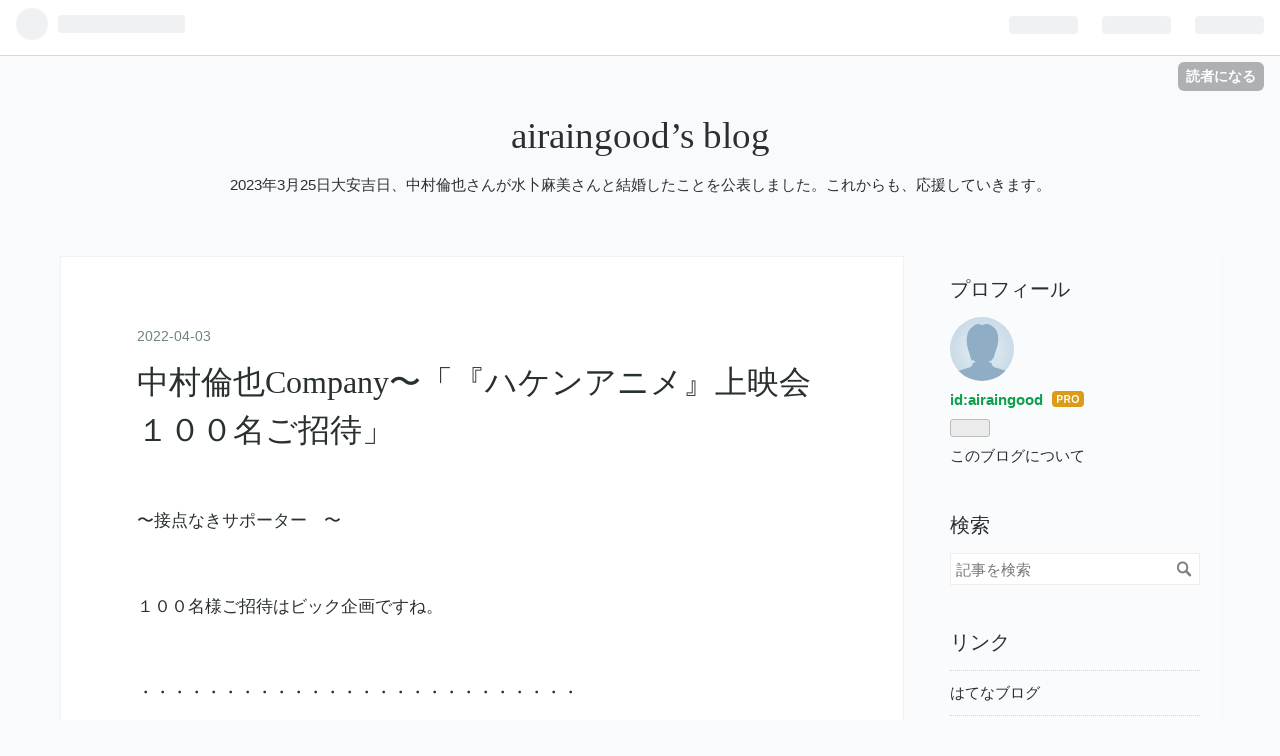

--- FILE ---
content_type: text/html; charset=utf-8
request_url: https://airaingood.hatenadiary.com/entry/2022/04/03/111650
body_size: 10515
content:
<!DOCTYPE html>
<html
  lang="ja"

data-admin-domain="//blog.hatena.ne.jp"
data-admin-origin="https://blog.hatena.ne.jp"
data-author="airaingood"
data-avail-langs="ja en"
data-blog="airaingood.hatenadiary.com"
data-blog-host="airaingood.hatenadiary.com"
data-blog-is-public="1"
data-blog-name="airaingood’s blog"
data-blog-owner="airaingood"
data-blog-show-ads=""
data-blog-show-sleeping-ads=""
data-blog-uri="https://airaingood.hatenadiary.com/"
data-blog-uuid="26006613577038905"
data-blogs-uri-base="https://airaingood.hatenadiary.com"
data-brand="pro"
data-data-layer="{&quot;hatenablog&quot;:{&quot;admin&quot;:{},&quot;analytics&quot;:{&quot;brand_property_id&quot;:&quot;&quot;,&quot;measurement_id&quot;:&quot;&quot;,&quot;non_sampling_property_id&quot;:&quot;&quot;,&quot;property_id&quot;:&quot;&quot;,&quot;separated_property_id&quot;:&quot;UA-29716941-18&quot;},&quot;blog&quot;:{&quot;blog_id&quot;:&quot;26006613577038905&quot;,&quot;content_seems_japanese&quot;:&quot;true&quot;,&quot;disable_ads&quot;:&quot;custom_domain&quot;,&quot;enable_ads&quot;:&quot;false&quot;,&quot;enable_keyword_link&quot;:&quot;true&quot;,&quot;entry_show_footer_related_entries&quot;:&quot;true&quot;,&quot;force_pc_view&quot;:&quot;false&quot;,&quot;is_public&quot;:&quot;true&quot;,&quot;is_responsive_view&quot;:&quot;false&quot;,&quot;is_sleeping&quot;:&quot;false&quot;,&quot;lang&quot;:&quot;ja&quot;,&quot;name&quot;:&quot;airaingood\u2019s blog&quot;,&quot;owner_name&quot;:&quot;airaingood&quot;,&quot;uri&quot;:&quot;https://airaingood.hatenadiary.com/&quot;},&quot;brand&quot;:&quot;pro&quot;,&quot;page_id&quot;:&quot;entry&quot;,&quot;permalink_entry&quot;:{&quot;author_name&quot;:&quot;airaingood&quot;,&quot;categories&quot;:&quot;&quot;,&quot;character_count&quot;:324,&quot;date&quot;:&quot;2022-04-03&quot;,&quot;entry_id&quot;:&quot;13574176438079330470&quot;,&quot;first_category&quot;:&quot;&quot;,&quot;hour&quot;:&quot;11&quot;,&quot;title&quot;:&quot;\u4e2d\u6751\u502b\u4e5fCompany\u301c\u300c\u300e\u30cf\u30b1\u30f3\u30a2\u30cb\u30e1\u300f\u4e0a\u6620\u4f1a\uff11\uff10\uff10\u540d\u3054\u62db\u5f85\u300d&quot;,&quot;uri&quot;:&quot;https://airaingood.hatenadiary.com/entry/2022/04/03/111650&quot;},&quot;pro&quot;:&quot;pro&quot;,&quot;router_type&quot;:&quot;blogs&quot;}}"
data-device="pc"
data-dont-recommend-pro="false"
data-global-domain="https://hatena.blog"
data-globalheader-color="b"
data-globalheader-type="pc"
data-has-touch-view="1"
data-help-url="https://help.hatenablog.com"
data-page="entry"
data-parts-domain="https://hatenablog-parts.com"
data-plus-available="1"
data-pro="true"
data-router-type="blogs"
data-sentry-dsn="https://03a33e4781a24cf2885099fed222b56d@sentry.io/1195218"
data-sentry-environment="production"
data-sentry-sample-rate="0.1"
data-static-domain="https://cdn.blog.st-hatena.com"
data-version="3d50a683c86fed692c38a9e0bb3242"




  data-initial-state="{}"

  >
  <head prefix="og: http://ogp.me/ns# fb: http://ogp.me/ns/fb# article: http://ogp.me/ns/article#">

  

  
  <meta name="viewport" content="width=device-width, initial-scale=1.0" />


  


  

  <meta name="robots" content="max-image-preview:large" />


  <meta charset="utf-8"/>
  <meta http-equiv="X-UA-Compatible" content="IE=7; IE=9; IE=10; IE=11" />
  <title>中村倫也Company〜「『ハケンアニメ』上映会１００名ご招待」 - airaingood’s blog</title>

  
  <link rel="canonical" href="https://airaingood.hatenadiary.com/entry/2022/04/03/111650"/>



  

<meta itemprop="name" content="中村倫也Company〜「『ハケンアニメ』上映会１００名ご招待」 - airaingood’s blog"/>

  <meta itemprop="image" content="https://ogimage.blog.st-hatena.com/26006613577038905/13574176438079330470/1648952210"/>


  <meta property="og:title" content="中村倫也Company〜「『ハケンアニメ』上映会１００名ご招待」 - airaingood’s blog"/>
<meta property="og:type" content="article"/>
  <meta property="og:url" content="https://airaingood.hatenadiary.com/entry/2022/04/03/111650"/>

  <meta property="og:image" content="https://ogimage.blog.st-hatena.com/26006613577038905/13574176438079330470/1648952210"/>

<meta property="og:image:alt" content="中村倫也Company〜「『ハケンアニメ』上映会１００名ご招待」 - airaingood’s blog"/>
    <meta property="og:description" content="〜接点なきサポーター 〜 １００名様ご招待はビック企画ですね。 ・・・・・・・・・・・・・・・・・・・・・・・・・・ ＼✨舞台挨拶付き完成披露上映会へご招待✨／直木賞＆本屋大賞受賞作家 #辻村深月 の大人気小説を映画化📚好きだから、頑張れる❕目指すはアニメの頂点―【覇権アニメ】❕映画『ハケンアニメ！』▼ご応募はコチラhttps://t.co/PUJmMH32We#PR #吉岡里帆 #中村倫也 #尾野真千子 #吉野耕平 pic.twitter.com/IcwW6auBbC — Filmarks（フィルマークス） (@Filmarks) 2022年4月2日 ・・・・・・・・・・・・・・・・・・・・…" />
<meta property="og:site_name" content="airaingood’s blog"/>

  <meta property="article:published_time" content="2022-04-03T02:16:50Z" />

      <meta name="twitter:card"  content="summary_large_image" />
    <meta name="twitter:image" content="https://ogimage.blog.st-hatena.com/26006613577038905/13574176438079330470/1648952210" />  <meta name="twitter:title" content="中村倫也Company〜「『ハケンアニメ』上映会１００名ご招待」 - airaingood’s blog" />    <meta name="twitter:description" content="〜接点なきサポーター 〜 １００名様ご招待はビック企画ですね。 ・・・・・・・・・・・・・・・・・・・・・・・・・・ ＼✨舞台挨拶付き完成披露上映会へご招待✨／直木賞＆本屋大賞受賞作家 #辻村深月 の大人気小説を映画化📚好きだから、頑張れる❕目指すはアニメの頂点―【覇権アニメ】❕映画『ハケンアニメ！』▼ご応募はコチラh…" />  <meta name="twitter:app:name:iphone" content="はてなブログアプリ" />
  <meta name="twitter:app:id:iphone" content="583299321" />
  <meta name="twitter:app:url:iphone" content="hatenablog:///open?uri=https%3A%2F%2Fairaingood.hatenadiary.com%2Fentry%2F2022%2F04%2F03%2F111650" />  <meta name="twitter:site" content="@Dn3hDd7B2x9USwd" />
  
    <meta name="description" content="〜接点なきサポーター 〜 １００名様ご招待はビック企画ですね。 ・・・・・・・・・・・・・・・・・・・・・・・・・・ ＼✨舞台挨拶付き完成披露上映会へご招待✨／直木賞＆本屋大賞受賞作家 #辻村深月 の大人気小説を映画化📚好きだから、頑張れる❕目指すはアニメの頂点―【覇権アニメ】❕映画『ハケンアニメ！』▼ご応募はコチラhttps://t.co/PUJmMH32We#PR #吉岡里帆 #中村倫也 #尾野真千子 #吉野耕平 pic.twitter.com/IcwW6auBbC — Filmarks（フィルマークス） (@Filmarks) 2022年4月2日 ・・・・・・・・・・・・・・・・・・・・…" />
    <meta name="google-site-verification" content="iFeBI_TW__b1dTrWjhjD1s2t1PjYsP-yj1Cr0FIAi_I" />
    <meta name="keywords" content="中村倫也" />


  
<script
  id="embed-gtm-data-layer-loader"
  data-data-layer-page-specific="{&quot;hatenablog&quot;:{&quot;blogs_permalink&quot;:{&quot;entry_afc_issued&quot;:&quot;false&quot;,&quot;blog_afc_issued&quot;:&quot;false&quot;,&quot;is_author_pro&quot;:&quot;true&quot;,&quot;is_blog_sleeping&quot;:&quot;false&quot;,&quot;has_related_entries_with_elasticsearch&quot;:&quot;true&quot;}}}"
>
(function() {
  function loadDataLayer(elem, attrName) {
    if (!elem) { return {}; }
    var json = elem.getAttribute(attrName);
    if (!json) { return {}; }
    return JSON.parse(json);
  }

  var globalVariables = loadDataLayer(
    document.documentElement,
    'data-data-layer'
  );
  var pageSpecificVariables = loadDataLayer(
    document.getElementById('embed-gtm-data-layer-loader'),
    'data-data-layer-page-specific'
  );

  var variables = [globalVariables, pageSpecificVariables];

  if (!window.dataLayer) {
    window.dataLayer = [];
  }

  for (var i = 0; i < variables.length; i++) {
    window.dataLayer.push(variables[i]);
  }
})();
</script>

<!-- Google Tag Manager -->
<script>(function(w,d,s,l,i){w[l]=w[l]||[];w[l].push({'gtm.start':
new Date().getTime(),event:'gtm.js'});var f=d.getElementsByTagName(s)[0],
j=d.createElement(s),dl=l!='dataLayer'?'&l='+l:'';j.async=true;j.src=
'https://www.googletagmanager.com/gtm.js?id='+i+dl;f.parentNode.insertBefore(j,f);
})(window,document,'script','dataLayer','GTM-P4CXTW');</script>
<!-- End Google Tag Manager -->











  <link rel="shortcut icon" href="https://airaingood.hatenadiary.com/icon/favicon">
<link rel="apple-touch-icon" href="https://airaingood.hatenadiary.com/icon/touch">
<link rel="icon" sizes="192x192" href="https://airaingood.hatenadiary.com/icon/link">

  

<link rel="alternate" type="application/atom+xml" title="Atom" href="https://airaingood.hatenadiary.com/feed"/>
<link rel="alternate" type="application/rss+xml" title="RSS2.0" href="https://airaingood.hatenadiary.com/rss"/>

  <link rel="alternate" type="application/json+oembed" href="https://hatena.blog/oembed?url=https%3A%2F%2Fairaingood.hatenadiary.com%2Fentry%2F2022%2F04%2F03%2F111650&amp;format=json" title="oEmbed Profile of 中村倫也Company〜「『ハケンアニメ』上映会１００名ご招待」"/>
<link rel="alternate" type="text/xml+oembed" href="https://hatena.blog/oembed?url=https%3A%2F%2Fairaingood.hatenadiary.com%2Fentry%2F2022%2F04%2F03%2F111650&amp;format=xml" title="oEmbed Profile of 中村倫也Company〜「『ハケンアニメ』上映会１００名ご招待」"/>
  
  <link rel="author" href="http://www.hatena.ne.jp/airaingood/">

  

  


  
    
<link rel="stylesheet" type="text/css" href="https://cdn.blog.st-hatena.com/css/blog.css?version=3d50a683c86fed692c38a9e0bb3242"/>

    
  <link rel="stylesheet" type="text/css" href="https://usercss.blog.st-hatena.com/blog_style/26006613577038905/7f04efb1cca932fb9a59b894bad89d600a59a981"/>
  
  

  

  
<script> </script>

  
<style>
  div#google_afc_user,
  div.google-afc-user-container,
  div.google_afc_image,
  div.google_afc_blocklink {
      display: block !important;
  }
</style>


  

  
    <script type="application/ld+json">{"@context":"http://schema.org","@type":"Article","dateModified":"2022-04-03T11:16:50+09:00","datePublished":"2022-04-03T11:16:50+09:00","description":"〜接点なきサポーター 〜 １００名様ご招待はビック企画ですね。 ・・・・・・・・・・・・・・・・・・・・・・・・・・ ＼✨舞台挨拶付き完成披露上映会へご招待✨／直木賞＆本屋大賞受賞作家 #辻村深月 の大人気小説を映画化📚好きだから、頑張れる❕目指すはアニメの頂点―【覇権アニメ】❕映画『ハケンアニメ！』▼ご応募はコチラhttps://t.co/PUJmMH32We#PR #吉岡里帆 #中村倫也 #尾野真千子 #吉野耕平 pic.twitter.com/IcwW6auBbC — Filmarks（フィルマークス） (@Filmarks) 2022年4月2日 ・・・・・・・・・・・・・・・・・・・・…","headline":"中村倫也Company〜「『ハケンアニメ』上映会１００名ご招待」","image":["https://cdn.blog.st-hatena.com/images/theme/og-image-1500.png"],"mainEntityOfPage":{"@id":"https://airaingood.hatenadiary.com/entry/2022/04/03/111650","@type":"WebPage"}}</script>

  

  <script data-ad-client="ca-pub-4895404638413433" async src="https://pagead2.googlesyndication.com/pagead/js/adsbygoogle.js"></script>
</head>

  <body class="page-entry enable-top-editarea enable-bottom-editarea globalheader-ng-enabled">
    

<div id="globalheader-container"
  data-brand="hatenablog"
  
  >
  <iframe id="globalheader" height="37" frameborder="0" allowTransparency="true"></iframe>
</div>


  
  
  
    <nav class="
      blog-controlls
      
    ">
      <div class="blog-controlls-blog-icon">
        <a href="https://airaingood.hatenadiary.com/">
          <img src="https://cdn.image.st-hatena.com/image/square/027130eae21918ccfc94fc3d0c309ea1a5901380/backend=imagemagick;height=128;version=1;width=128/https%3A%2F%2Fcdn.user.blog.st-hatena.com%2Fblog_custom_icon%2F156510797%2F1635559010190326" alt="airaingood’s blog"/>
        </a>
      </div>
      <div class="blog-controlls-title">
        <a href="https://airaingood.hatenadiary.com/">airaingood’s blog</a>
      </div>
      <a href="https://blog.hatena.ne.jp/airaingood/airaingood.hatenadiary.com/subscribe?utm_campaign=subscribe_blog&amp;utm_source=blogs_topright_button&amp;utm_medium=button" class="blog-controlls-subscribe-btn test-blog-header-controlls-subscribe">
        読者になる
      </a>
    </nav>
  

  <div id="container">
    <div id="container-inner">
      <header id="blog-title" data-brand="hatenablog">
  <div id="blog-title-inner" >
    <div id="blog-title-content">
      <h1 id="title"><a href="https://airaingood.hatenadiary.com/">airaingood’s blog</a></h1>
      
        <h2 id="blog-description">2023年3月25日大安吉日、中村倫也さんが水卜麻美さんと結婚したことを公表しました。これからも、応援していきます。</h2>
      
    </div>
  </div>
</header>

      
  <div id="top-editarea">
    <script data-ad-client="ca-pub-4895404638413433" async src="https://pagead2.googlesyndication.com/pagead/js/adsbygoogle.js"></script>
  </div>


      
      




<div id="content" class="hfeed"
  
  >
  <div id="content-inner">
    <div id="wrapper">
      <div id="main">
        <div id="main-inner">
          

          



          
  
  <!-- google_ad_section_start -->
  <!-- rakuten_ad_target_begin -->
  
  
  

  

  
    
      
        <article class="entry hentry test-hentry js-entry-article date-first autopagerize_page_element chars-400 words-100 mode-html entry-odd" id="entry-13574176438079330470" data-keyword-campaign="" data-uuid="13574176438079330470" data-publication-type="entry">
  <div class="entry-inner">
    <header class="entry-header">
  
    <div class="date entry-date first">
    <a href="https://airaingood.hatenadiary.com/archive/2022/04/03" rel="nofollow">
      <time datetime="2022-04-03T02:16:50Z" title="2022-04-03T02:16:50Z">
        <span class="date-year">2022</span><span class="hyphen">-</span><span class="date-month">04</span><span class="hyphen">-</span><span class="date-day">03</span>
      </time>
    </a>
      </div>
  <h1 class="entry-title">
  <a href="https://airaingood.hatenadiary.com/entry/2022/04/03/111650" class="entry-title-link bookmark">中村倫也Company〜「『ハケンアニメ』上映会１００名ご招待」</a>
</h1>

  
  


  

  

</header>

    


    <div class="entry-content hatenablog-entry">
  
    <p>〜接点なきサポーター　〜</p>
<p> </p>
<p>１００名様ご招待はビック企画ですね。</p>
<p> </p>
<p>・・・・・・・・・・・・・・・・・・・・・・・・・・</p>
<p> </p>
<blockquote class="twitter-tweet" data-conversation="none" data-lang="ja">
<p dir="ltr" lang="ja">＼✨舞台挨拶付き完成披露上映会へご招待✨／<br /><br /><a class="keyword" href="http://d.hatena.ne.jp/keyword/%C4%BE%CC%DA%BE%DE">直木賞</a>＆<a class="keyword" href="http://d.hatena.ne.jp/keyword/%CB%DC%B2%B0%C2%E7%BE%DE">本屋大賞</a>受賞作家 <a href="https://twitter.com/hashtag/%E8%BE%BB%E6%9D%91%E6%B7%B1%E6%9C%88?src=hash&amp;ref_src=twsrc%5Etfw">#辻村深月</a> の大人気小説を映画化📚<br /><br />好きだから、頑張れる❕目指すはアニメの頂点―【覇権アニメ】❕<br /><br />映画『<a class="keyword" href="http://d.hatena.ne.jp/keyword/%A5%CF%A5%B1">ハケ</a>ンアニメ！』<br /><br />▼ご応募はコチラ<a href="https://t.co/PUJmMH32We">https://t.co/PUJmMH32We</a><a href="https://twitter.com/hashtag/PR?src=hash&amp;ref_src=twsrc%5Etfw">#PR</a> <a href="https://twitter.com/hashtag/%E5%90%89%E5%B2%A1%E9%87%8C%E5%B8%86?src=hash&amp;ref_src=twsrc%5Etfw">#吉岡里帆</a> <a href="https://twitter.com/hashtag/%E4%B8%AD%E6%9D%91%E5%80%AB%E4%B9%9F?src=hash&amp;ref_src=twsrc%5Etfw">#中村倫也</a> <a href="https://twitter.com/hashtag/%E5%B0%BE%E9%87%8E%E7%9C%9F%E5%8D%83%E5%AD%90?src=hash&amp;ref_src=twsrc%5Etfw">#尾野真千子</a> <a href="https://twitter.com/hashtag/%E5%90%89%E9%87%8E%E8%80%95%E5%B9%B3?src=hash&amp;ref_src=twsrc%5Etfw">#吉野耕平</a> <a href="https://t.co/IcwW6auBbC">pic.twitter.com/IcwW6auBbC</a></p>
— Filmarks（フィルマークス） (@Filmarks) <a href="https://twitter.com/Filmarks/status/1510104741019148289?ref_src=twsrc%5Etfw">2022年4月2日</a></blockquote>
<p>
<script async="" src="https://platform.twitter.com/widgets.js" charset="utf-8"></script>
</p>
<p> </p>
<p>・・・・・・・・・・・・・・・・・・・・・・・・・・</p>
<p> </p>
<p> </p>
<p>＃<a class="keyword" href="http://d.hatena.ne.jp/keyword/%C3%E6%C2%BC%CE%D1%CC%E9">中村倫也</a>＃<a class="keyword" href="http://d.hatena.ne.jp/keyword/%A5%CF%A5%B1">ハケ</a>ンアニメ＃王子監督</p>
<p> </p>
    
    




    

  
</div>

    
  <footer class="entry-footer">
    
    <div class="entry-tags-wrapper">
  <div class="entry-tags">  </div>
</div>

    <p class="entry-footer-section track-inview-by-gtm" data-gtm-track-json="{&quot;area&quot;: &quot;finish_reading&quot;}">
  <span class="author vcard"><span class="fn" data-load-nickname="1" data-user-name="airaingood" >airaingood</span></span>
  <span class="entry-footer-time"><a href="https://airaingood.hatenadiary.com/entry/2022/04/03/111650"><time data-relative datetime="2022-04-03T02:16:50Z" title="2022-04-03T02:16:50Z" class="updated">2022-04-03 11:16</time></a></span>
  
  
  
    <span class="
      entry-footer-subscribe
      
    " data-test-blog-controlls-subscribe>
      <a href="https://blog.hatena.ne.jp/airaingood/airaingood.hatenadiary.com/subscribe?utm_medium=button&amp;utm_campaign=subscribe_blog&amp;utm_source=blogs_entry_footer">
        読者になる
      </a>
    </span>
  
</p>

    
  <div
    class="hatena-star-container"
    data-hatena-star-container
    data-hatena-star-url="https://airaingood.hatenadiary.com/entry/2022/04/03/111650"
    data-hatena-star-title="中村倫也Company〜「『ハケンアニメ』上映会１００名ご招待」"
    data-hatena-star-variant="profile-icon"
    data-hatena-star-profile-url-template="https://blog.hatena.ne.jp/{username}/"
  ></div>


    
<div class="social-buttons">
  
  
    <div class="social-button-item">
      <a href="https://b.hatena.ne.jp/entry/s/airaingood.hatenadiary.com/entry/2022/04/03/111650" class="hatena-bookmark-button" data-hatena-bookmark-url="https://airaingood.hatenadiary.com/entry/2022/04/03/111650" data-hatena-bookmark-layout="vertical-balloon" data-hatena-bookmark-lang="ja" title="この記事をはてなブックマークに追加"><img src="https://b.st-hatena.com/images/entry-button/button-only.gif" alt="この記事をはてなブックマークに追加" width="20" height="20" style="border: none;" /></a>
    </div>
  
  
    <div class="social-button-item">
      <div class="fb-share-button" data-layout="box_count" data-href="https://airaingood.hatenadiary.com/entry/2022/04/03/111650"></div>
    </div>
  
  
    
    
    <div class="social-button-item">
      <a
          class="entry-share-button entry-share-button-twitter test-share-button-twitter"
          href="https://x.com/intent/tweet?text=%E4%B8%AD%E6%9D%91%E5%80%AB%E4%B9%9FCompany%E3%80%9C%E3%80%8C%E3%80%8E%E3%83%8F%E3%82%B1%E3%83%B3%E3%82%A2%E3%83%8B%E3%83%A1%E3%80%8F%E4%B8%8A%E6%98%A0%E4%BC%9A%EF%BC%91%EF%BC%90%EF%BC%90%E5%90%8D%E3%81%94%E6%8B%9B%E5%BE%85%E3%80%8D+-+airaingood%E2%80%99s+blog&amp;url=https%3A%2F%2Fairaingood.hatenadiary.com%2Fentry%2F2022%2F04%2F03%2F111650"
          title="X（Twitter）で投稿する"
        ></a>
    </div>
  
  
  
  
  
  
</div>

    

    <div class="customized-footer">
      

        

          <div class="entry-footer-modules" id="entry-footer-secondary-modules">      
<div class="hatena-module hatena-module-related-entries" >
      
  <!-- Hatena-Epic-has-related-entries-with-elasticsearch:true -->
  <div class="hatena-module-title">
    関連記事
  </div>
  <div class="hatena-module-body">
    <ul class="related-entries hatena-urllist urllist-with-thumbnails">
  
  
    
    <li class="urllist-item related-entries-item">
      <div class="urllist-item-inner related-entries-item-inner">
        
          
                      <div class="urllist-date-link related-entries-date-link">
  <a href="https://airaingood.hatenadiary.com/archive/2022/08/30" rel="nofollow">
    <time datetime="2022-08-30T12:46:57Z" title="2022年8月30日">
      2022-08-30
    </time>
  </a>
</div>

          <a href="https://airaingood.hatenadiary.com/entry/2022/08/30/214657" class="urllist-title-link related-entries-title-link  urllist-title related-entries-title">中村倫也Company〜「『ハケンアニメ』＆『狐晴明九尾狩』＆『仮面ライダーBLACKSUN』」</a>


          
          

                      <div class="urllist-entry-body related-entries-entry-body">〜 接点なきサポーター 〜 ８/30・２１：４５ Tverランキング・…</div>
      </div>
    </li>
  
    
    <li class="urllist-item related-entries-item">
      <div class="urllist-item-inner related-entries-item-inner">
        
          
                      <div class="urllist-date-link related-entries-date-link">
  <a href="https://airaingood.hatenadiary.com/archive/2022/05/28" rel="nofollow">
    <time datetime="2022-05-28T06:43:18Z" title="2022年5月28日">
      2022-05-28
    </time>
  </a>
</div>

          <a href="https://airaingood.hatenadiary.com/entry/2022/05/28/154318" class="urllist-title-link related-entries-title-link  urllist-title related-entries-title">中村倫也Company〜「『ハケンアニメ！』漫画家うえはらけいたさんから」</a>


          
          

                      <div class="urllist-entry-body related-entries-entry-body">〜 接点なきサポーター 〜 ドS敏腕Pと中村倫也の天才変態D と表…</div>
      </div>
    </li>
  
    
    <li class="urllist-item related-entries-item">
      <div class="urllist-item-inner related-entries-item-inner">
        
          
                      <div class="urllist-date-link related-entries-date-link">
  <a href="https://airaingood.hatenadiary.com/archive/2022/04/20" rel="nofollow">
    <time datetime="2022-04-20T13:57:49Z" title="2022年4月20日">
      2022-04-20
    </time>
  </a>
</div>

          <a href="https://airaingood.hatenadiary.com/entry/2022/04/20/225749" class="urllist-title-link related-entries-title-link  urllist-title related-entries-title">中村倫也company～「『ハケンアニメ！』こうのすシネマさんプレミアム！！」</a>


          
          

                      <div class="urllist-entry-body related-entries-entry-body">～接点なきサポーター ～ 中村さんの衣装です。そりゃあもう！…</div>
      </div>
    </li>
  
    
    <li class="urllist-item related-entries-item">
      <div class="urllist-item-inner related-entries-item-inner">
        
          
                      <div class="urllist-date-link related-entries-date-link">
  <a href="https://airaingood.hatenadiary.com/archive/2022/04/14" rel="nofollow">
    <time datetime="2022-04-14T12:38:45Z" title="2022年4月14日">
      2022-04-14
    </time>
  </a>
</div>

          <a href="https://airaingood.hatenadiary.com/entry/2022/04/14/213845" class="urllist-title-link related-entries-title-link  urllist-title related-entries-title">中村倫也company～「『ハケンアニメ』」</a>


          
          

                      <div class="urllist-entry-body related-entries-entry-body">〜 接点なきサポーター 〜記事を追いかけてしまいます。 ・・・…</div>
      </div>
    </li>
  
    
    <li class="urllist-item related-entries-item">
      <div class="urllist-item-inner related-entries-item-inner">
        
          
                      <div class="urllist-date-link related-entries-date-link">
  <a href="https://airaingood.hatenadiary.com/archive/2022/03/13" rel="nofollow">
    <time datetime="2022-03-13T13:05:07Z" title="2022年3月13日">
      2022-03-13
    </time>
  </a>
</div>

          <a href="https://airaingood.hatenadiary.com/entry/2022/03/13/220507" class="urllist-title-link related-entries-title-link  urllist-title related-entries-title">中村倫也Company〜「『ハケンアニメ』初試写会ですか。早くみたいです。」</a>


          
          

                      <div class="urllist-entry-body related-entries-entry-body">〜接点なきサポーター 〜いいですね。早く観たいです。本は物凄…</div>
      </div>
    </li>
  
</ul>

  </div>
</div>
  </div>
        

      
    </div>
    
  <div class="comment-box js-comment-box">
    
    <ul class="comment js-comment">
      <li class="read-more-comments" style="display: none;"><a>もっと読む</a></li>
    </ul>
    
      <a class="leave-comment-title js-leave-comment-title">コメントを書く</a>
    
  </div>

  </footer>

  </div>
</article>

      
      
    
  

  
  <!-- rakuten_ad_target_end -->
  <!-- google_ad_section_end -->
  
  
  
  <div class="pager pager-permalink permalink">
    
      
      <span class="pager-prev">
        <a href="https://airaingood.hatenadiary.com/entry/2022/04/03/174914" rel="prev">
          <span class="pager-arrow">&laquo; </span>
          中村倫也Company〜「『ホリデイラブ』」
        </a>
      </span>
    
    
      
      <span class="pager-next">
        <a href="https://airaingood.hatenadiary.com/entry/2022/04/02/203236" rel="next">
          中村倫也Company〜「泣き虫次男・・『星ガ…
          <span class="pager-arrow"> &raquo;</span>
        </a>
      </span>
    
  </div>


  



        </div>
      </div>

      <aside id="box1">
  <div id="box1-inner">
  </div>
</aside>

    </div><!-- #wrapper -->

    
<aside id="box2">
  
  <div id="box2-inner">
    
      

<div class="hatena-module hatena-module-profile">
  <div class="hatena-module-title">
    プロフィール
  </div>
  <div class="hatena-module-body">
    
    <a href="https://airaingood.hatenadiary.com/about" class="profile-icon-link">
      <img src="https://cdn.profile-image.st-hatena.com/users/airaingood/profile.png?1596765959"
      alt="id:airaingood" class="profile-icon" />
    </a>
    

    
    <span class="id">
      <a href="https://airaingood.hatenadiary.com/about" class="hatena-id-link"><span data-load-nickname="1" data-user-name="airaingood">id:airaingood</span></a>
      
  
  
    <a href="https://blog.hatena.ne.jp/-/pro?plus_via=blog_plus_badge&amp;utm_source=pro_badge&amp;utm_medium=referral&amp;utm_campaign=register_pro" title="はてなブログPro"><i class="badge-type-pro">はてなブログPro</i></a>
  


    </span>
    

    

    

    
      <div class="hatena-follow-button-box btn-subscribe js-hatena-follow-button-box"
  
  >

  <a href="#" class="hatena-follow-button js-hatena-follow-button">
    <span class="subscribing">
      <span class="foreground">読者です</span>
      <span class="background">読者をやめる</span>
    </span>
    <span class="unsubscribing" data-track-name="profile-widget-subscribe-button" data-track-once>
      <span class="foreground">読者になる</span>
      <span class="background">読者になる</span>
    </span>
  </a>
  <div class="subscription-count-box js-subscription-count-box">
    <i></i>
    <u></u>
    <span class="subscription-count js-subscription-count">
    </span>
  </div>
</div>

    

    

    <div class="profile-about">
      <a href="https://airaingood.hatenadiary.com/about">このブログについて</a>
    </div>

  </div>
</div>

    
      <div class="hatena-module hatena-module-search-box">
  <div class="hatena-module-title">
    検索
  </div>
  <div class="hatena-module-body">
    <form class="search-form" role="search" action="https://airaingood.hatenadiary.com/search" method="get">
  <input type="text" name="q" class="search-module-input" value="" placeholder="記事を検索" required>
  <input type="submit" value="検索" class="search-module-button" />
</form>

  </div>
</div>

    
      <div class="hatena-module hatena-module-links">
  <div class="hatena-module-title">
    リンク
  </div>
  <div class="hatena-module-body">
    <ul class="hatena-urllist">
      
        <li>
          <a href="https://hatena.blog/">はてなブログ</a>
        </li>
      
        <li>
          <a href="https://hatena.blog/guide?via=200109">ブログをはじめる</a>
        </li>
      
        <li>
          <a href="http://blog.hatenablog.com">週刊はてなブログ</a>
        </li>
      
        <li>
          <a href="https://hatena.blog/guide/pro">はてなブログPro</a>
        </li>
      
    </ul>
  </div>
</div>

    
      <div class="hatena-module hatena-module-recent-entries ">
  <div class="hatena-module-title">
    <a href="https://airaingood.hatenadiary.com/archive">
      最新記事
    </a>
  </div>
  <div class="hatena-module-body">
    <ul class="recent-entries hatena-urllist ">
  
  
    
    <li class="urllist-item recent-entries-item">
      <div class="urllist-item-inner recent-entries-item-inner">
        
          
          
          <a href="https://airaingood.hatenadiary.com/entry/2025/11/28/102547" class="urllist-title-link recent-entries-title-link  urllist-title recent-entries-title">『ペリリュー　　-楽園のゲルニカ-』チャリティ上映</a>


          
          

                </div>
    </li>
  
    
    <li class="urllist-item recent-entries-item">
      <div class="urllist-item-inner recent-entries-item-inner">
        
          
          
          <a href="https://airaingood.hatenadiary.com/entry/2024/10/18/185016" class="urllist-title-link recent-entries-title-link  urllist-title recent-entries-title">中村倫也company〜「『バサラオ』から熊野本宮大社」</a>


          
          

                </div>
    </li>
  
    
    <li class="urllist-item recent-entries-item">
      <div class="urllist-item-inner recent-entries-item-inner">
        
          
          
          <a href="https://airaingood.hatenadiary.com/entry/2024/10/17/221750" class="urllist-title-link recent-entries-title-link  urllist-title recent-entries-title">中村倫也company〜「『バサラオ』大千秋楽」</a>


          
          

                </div>
    </li>
  
    
    <li class="urllist-item recent-entries-item">
      <div class="urllist-item-inner recent-entries-item-inner">
        
          
          
          <a href="https://airaingood.hatenadiary.com/entry/2024/10/17/081657" class="urllist-title-link recent-entries-title-link  urllist-title recent-entries-title">中村倫也company〜「『バサラオ』大千秋楽いざ！」</a>


          
          

                </div>
    </li>
  
    
    <li class="urllist-item recent-entries-item">
      <div class="urllist-item-inner recent-entries-item-inner">
        
          
          
          <a href="https://airaingood.hatenadiary.com/entry/2024/09/26/210056" class="urllist-title-link recent-entries-title-link  urllist-title recent-entries-title">中村倫也company〜「『バサラオ』東京公演千秋楽」</a>


          
          

                </div>
    </li>
  
</ul>

      </div>
</div>

    
      

<div class="hatena-module hatena-module-archive" data-archive-type="default" data-archive-url="https://airaingood.hatenadiary.com/archive">
  <div class="hatena-module-title">
    <a href="https://airaingood.hatenadiary.com/archive">月別アーカイブ</a>
  </div>
  <div class="hatena-module-body">
    
      
        <ul class="hatena-urllist">
          
            <li class="archive-module-year archive-module-year-hidden" data-year="2025">
              <div class="archive-module-button">
                <span class="archive-module-hide-button">▼</span>
                <span class="archive-module-show-button">▶</span>
              </div>
              <a href="https://airaingood.hatenadiary.com/archive/2025" class="archive-module-year-title archive-module-year-2025">
                2025
              </a>
              <ul class="archive-module-months">
                
                  <li class="archive-module-month">
                    <a href="https://airaingood.hatenadiary.com/archive/2025/11" class="archive-module-month-title archive-module-month-2025-11">
                      2025 / 11
                    </a>
                  </li>
                
              </ul>
            </li>
          
            <li class="archive-module-year archive-module-year-hidden" data-year="2024">
              <div class="archive-module-button">
                <span class="archive-module-hide-button">▼</span>
                <span class="archive-module-show-button">▶</span>
              </div>
              <a href="https://airaingood.hatenadiary.com/archive/2024" class="archive-module-year-title archive-module-year-2024">
                2024
              </a>
              <ul class="archive-module-months">
                
                  <li class="archive-module-month">
                    <a href="https://airaingood.hatenadiary.com/archive/2024/10" class="archive-module-month-title archive-module-month-2024-10">
                      2024 / 10
                    </a>
                  </li>
                
                  <li class="archive-module-month">
                    <a href="https://airaingood.hatenadiary.com/archive/2024/09" class="archive-module-month-title archive-module-month-2024-9">
                      2024 / 9
                    </a>
                  </li>
                
                  <li class="archive-module-month">
                    <a href="https://airaingood.hatenadiary.com/archive/2024/08" class="archive-module-month-title archive-module-month-2024-8">
                      2024 / 8
                    </a>
                  </li>
                
                  <li class="archive-module-month">
                    <a href="https://airaingood.hatenadiary.com/archive/2024/07" class="archive-module-month-title archive-module-month-2024-7">
                      2024 / 7
                    </a>
                  </li>
                
                  <li class="archive-module-month">
                    <a href="https://airaingood.hatenadiary.com/archive/2024/06" class="archive-module-month-title archive-module-month-2024-6">
                      2024 / 6
                    </a>
                  </li>
                
                  <li class="archive-module-month">
                    <a href="https://airaingood.hatenadiary.com/archive/2024/05" class="archive-module-month-title archive-module-month-2024-5">
                      2024 / 5
                    </a>
                  </li>
                
                  <li class="archive-module-month">
                    <a href="https://airaingood.hatenadiary.com/archive/2024/04" class="archive-module-month-title archive-module-month-2024-4">
                      2024 / 4
                    </a>
                  </li>
                
                  <li class="archive-module-month">
                    <a href="https://airaingood.hatenadiary.com/archive/2024/03" class="archive-module-month-title archive-module-month-2024-3">
                      2024 / 3
                    </a>
                  </li>
                
                  <li class="archive-module-month">
                    <a href="https://airaingood.hatenadiary.com/archive/2024/02" class="archive-module-month-title archive-module-month-2024-2">
                      2024 / 2
                    </a>
                  </li>
                
                  <li class="archive-module-month">
                    <a href="https://airaingood.hatenadiary.com/archive/2024/01" class="archive-module-month-title archive-module-month-2024-1">
                      2024 / 1
                    </a>
                  </li>
                
              </ul>
            </li>
          
            <li class="archive-module-year archive-module-year-hidden" data-year="2023">
              <div class="archive-module-button">
                <span class="archive-module-hide-button">▼</span>
                <span class="archive-module-show-button">▶</span>
              </div>
              <a href="https://airaingood.hatenadiary.com/archive/2023" class="archive-module-year-title archive-module-year-2023">
                2023
              </a>
              <ul class="archive-module-months">
                
                  <li class="archive-module-month">
                    <a href="https://airaingood.hatenadiary.com/archive/2023/12" class="archive-module-month-title archive-module-month-2023-12">
                      2023 / 12
                    </a>
                  </li>
                
                  <li class="archive-module-month">
                    <a href="https://airaingood.hatenadiary.com/archive/2023/11" class="archive-module-month-title archive-module-month-2023-11">
                      2023 / 11
                    </a>
                  </li>
                
                  <li class="archive-module-month">
                    <a href="https://airaingood.hatenadiary.com/archive/2023/10" class="archive-module-month-title archive-module-month-2023-10">
                      2023 / 10
                    </a>
                  </li>
                
                  <li class="archive-module-month">
                    <a href="https://airaingood.hatenadiary.com/archive/2023/09" class="archive-module-month-title archive-module-month-2023-9">
                      2023 / 9
                    </a>
                  </li>
                
                  <li class="archive-module-month">
                    <a href="https://airaingood.hatenadiary.com/archive/2023/08" class="archive-module-month-title archive-module-month-2023-8">
                      2023 / 8
                    </a>
                  </li>
                
                  <li class="archive-module-month">
                    <a href="https://airaingood.hatenadiary.com/archive/2023/07" class="archive-module-month-title archive-module-month-2023-7">
                      2023 / 7
                    </a>
                  </li>
                
                  <li class="archive-module-month">
                    <a href="https://airaingood.hatenadiary.com/archive/2023/06" class="archive-module-month-title archive-module-month-2023-6">
                      2023 / 6
                    </a>
                  </li>
                
                  <li class="archive-module-month">
                    <a href="https://airaingood.hatenadiary.com/archive/2023/05" class="archive-module-month-title archive-module-month-2023-5">
                      2023 / 5
                    </a>
                  </li>
                
                  <li class="archive-module-month">
                    <a href="https://airaingood.hatenadiary.com/archive/2023/04" class="archive-module-month-title archive-module-month-2023-4">
                      2023 / 4
                    </a>
                  </li>
                
                  <li class="archive-module-month">
                    <a href="https://airaingood.hatenadiary.com/archive/2023/03" class="archive-module-month-title archive-module-month-2023-3">
                      2023 / 3
                    </a>
                  </li>
                
                  <li class="archive-module-month">
                    <a href="https://airaingood.hatenadiary.com/archive/2023/02" class="archive-module-month-title archive-module-month-2023-2">
                      2023 / 2
                    </a>
                  </li>
                
                  <li class="archive-module-month">
                    <a href="https://airaingood.hatenadiary.com/archive/2023/01" class="archive-module-month-title archive-module-month-2023-1">
                      2023 / 1
                    </a>
                  </li>
                
              </ul>
            </li>
          
            <li class="archive-module-year archive-module-year-hidden" data-year="2022">
              <div class="archive-module-button">
                <span class="archive-module-hide-button">▼</span>
                <span class="archive-module-show-button">▶</span>
              </div>
              <a href="https://airaingood.hatenadiary.com/archive/2022" class="archive-module-year-title archive-module-year-2022">
                2022
              </a>
              <ul class="archive-module-months">
                
                  <li class="archive-module-month">
                    <a href="https://airaingood.hatenadiary.com/archive/2022/12" class="archive-module-month-title archive-module-month-2022-12">
                      2022 / 12
                    </a>
                  </li>
                
                  <li class="archive-module-month">
                    <a href="https://airaingood.hatenadiary.com/archive/2022/11" class="archive-module-month-title archive-module-month-2022-11">
                      2022 / 11
                    </a>
                  </li>
                
                  <li class="archive-module-month">
                    <a href="https://airaingood.hatenadiary.com/archive/2022/10" class="archive-module-month-title archive-module-month-2022-10">
                      2022 / 10
                    </a>
                  </li>
                
                  <li class="archive-module-month">
                    <a href="https://airaingood.hatenadiary.com/archive/2022/09" class="archive-module-month-title archive-module-month-2022-9">
                      2022 / 9
                    </a>
                  </li>
                
                  <li class="archive-module-month">
                    <a href="https://airaingood.hatenadiary.com/archive/2022/08" class="archive-module-month-title archive-module-month-2022-8">
                      2022 / 8
                    </a>
                  </li>
                
                  <li class="archive-module-month">
                    <a href="https://airaingood.hatenadiary.com/archive/2022/07" class="archive-module-month-title archive-module-month-2022-7">
                      2022 / 7
                    </a>
                  </li>
                
                  <li class="archive-module-month">
                    <a href="https://airaingood.hatenadiary.com/archive/2022/06" class="archive-module-month-title archive-module-month-2022-6">
                      2022 / 6
                    </a>
                  </li>
                
                  <li class="archive-module-month">
                    <a href="https://airaingood.hatenadiary.com/archive/2022/05" class="archive-module-month-title archive-module-month-2022-5">
                      2022 / 5
                    </a>
                  </li>
                
                  <li class="archive-module-month">
                    <a href="https://airaingood.hatenadiary.com/archive/2022/04" class="archive-module-month-title archive-module-month-2022-4">
                      2022 / 4
                    </a>
                  </li>
                
                  <li class="archive-module-month">
                    <a href="https://airaingood.hatenadiary.com/archive/2022/03" class="archive-module-month-title archive-module-month-2022-3">
                      2022 / 3
                    </a>
                  </li>
                
                  <li class="archive-module-month">
                    <a href="https://airaingood.hatenadiary.com/archive/2022/02" class="archive-module-month-title archive-module-month-2022-2">
                      2022 / 2
                    </a>
                  </li>
                
                  <li class="archive-module-month">
                    <a href="https://airaingood.hatenadiary.com/archive/2022/01" class="archive-module-month-title archive-module-month-2022-1">
                      2022 / 1
                    </a>
                  </li>
                
              </ul>
            </li>
          
            <li class="archive-module-year archive-module-year-hidden" data-year="2021">
              <div class="archive-module-button">
                <span class="archive-module-hide-button">▼</span>
                <span class="archive-module-show-button">▶</span>
              </div>
              <a href="https://airaingood.hatenadiary.com/archive/2021" class="archive-module-year-title archive-module-year-2021">
                2021
              </a>
              <ul class="archive-module-months">
                
                  <li class="archive-module-month">
                    <a href="https://airaingood.hatenadiary.com/archive/2021/12" class="archive-module-month-title archive-module-month-2021-12">
                      2021 / 12
                    </a>
                  </li>
                
                  <li class="archive-module-month">
                    <a href="https://airaingood.hatenadiary.com/archive/2021/11" class="archive-module-month-title archive-module-month-2021-11">
                      2021 / 11
                    </a>
                  </li>
                
                  <li class="archive-module-month">
                    <a href="https://airaingood.hatenadiary.com/archive/2021/10" class="archive-module-month-title archive-module-month-2021-10">
                      2021 / 10
                    </a>
                  </li>
                
                  <li class="archive-module-month">
                    <a href="https://airaingood.hatenadiary.com/archive/2021/09" class="archive-module-month-title archive-module-month-2021-9">
                      2021 / 9
                    </a>
                  </li>
                
                  <li class="archive-module-month">
                    <a href="https://airaingood.hatenadiary.com/archive/2021/08" class="archive-module-month-title archive-module-month-2021-8">
                      2021 / 8
                    </a>
                  </li>
                
                  <li class="archive-module-month">
                    <a href="https://airaingood.hatenadiary.com/archive/2021/07" class="archive-module-month-title archive-module-month-2021-7">
                      2021 / 7
                    </a>
                  </li>
                
                  <li class="archive-module-month">
                    <a href="https://airaingood.hatenadiary.com/archive/2021/06" class="archive-module-month-title archive-module-month-2021-6">
                      2021 / 6
                    </a>
                  </li>
                
                  <li class="archive-module-month">
                    <a href="https://airaingood.hatenadiary.com/archive/2021/05" class="archive-module-month-title archive-module-month-2021-5">
                      2021 / 5
                    </a>
                  </li>
                
                  <li class="archive-module-month">
                    <a href="https://airaingood.hatenadiary.com/archive/2021/04" class="archive-module-month-title archive-module-month-2021-4">
                      2021 / 4
                    </a>
                  </li>
                
                  <li class="archive-module-month">
                    <a href="https://airaingood.hatenadiary.com/archive/2021/03" class="archive-module-month-title archive-module-month-2021-3">
                      2021 / 3
                    </a>
                  </li>
                
                  <li class="archive-module-month">
                    <a href="https://airaingood.hatenadiary.com/archive/2021/02" class="archive-module-month-title archive-module-month-2021-2">
                      2021 / 2
                    </a>
                  </li>
                
                  <li class="archive-module-month">
                    <a href="https://airaingood.hatenadiary.com/archive/2021/01" class="archive-module-month-title archive-module-month-2021-1">
                      2021 / 1
                    </a>
                  </li>
                
              </ul>
            </li>
          
            <li class="archive-module-year archive-module-year-hidden" data-year="2020">
              <div class="archive-module-button">
                <span class="archive-module-hide-button">▼</span>
                <span class="archive-module-show-button">▶</span>
              </div>
              <a href="https://airaingood.hatenadiary.com/archive/2020" class="archive-module-year-title archive-module-year-2020">
                2020
              </a>
              <ul class="archive-module-months">
                
                  <li class="archive-module-month">
                    <a href="https://airaingood.hatenadiary.com/archive/2020/12" class="archive-module-month-title archive-module-month-2020-12">
                      2020 / 12
                    </a>
                  </li>
                
                  <li class="archive-module-month">
                    <a href="https://airaingood.hatenadiary.com/archive/2020/11" class="archive-module-month-title archive-module-month-2020-11">
                      2020 / 11
                    </a>
                  </li>
                
                  <li class="archive-module-month">
                    <a href="https://airaingood.hatenadiary.com/archive/2020/10" class="archive-module-month-title archive-module-month-2020-10">
                      2020 / 10
                    </a>
                  </li>
                
                  <li class="archive-module-month">
                    <a href="https://airaingood.hatenadiary.com/archive/2020/09" class="archive-module-month-title archive-module-month-2020-9">
                      2020 / 9
                    </a>
                  </li>
                
                  <li class="archive-module-month">
                    <a href="https://airaingood.hatenadiary.com/archive/2020/08" class="archive-module-month-title archive-module-month-2020-8">
                      2020 / 8
                    </a>
                  </li>
                
                  <li class="archive-module-month">
                    <a href="https://airaingood.hatenadiary.com/archive/2020/07" class="archive-module-month-title archive-module-month-2020-7">
                      2020 / 7
                    </a>
                  </li>
                
                  <li class="archive-module-month">
                    <a href="https://airaingood.hatenadiary.com/archive/2020/06" class="archive-module-month-title archive-module-month-2020-6">
                      2020 / 6
                    </a>
                  </li>
                
                  <li class="archive-module-month">
                    <a href="https://airaingood.hatenadiary.com/archive/2020/05" class="archive-module-month-title archive-module-month-2020-5">
                      2020 / 5
                    </a>
                  </li>
                
              </ul>
            </li>
          
        </ul>
      
    
  </div>
</div>

    
      <div class="hatena-module hatena-module-links">
  <div class="hatena-module-title">
    リンク
  </div>
  <div class="hatena-module-body">
    <ul class="hatena-urllist">
      
        <li>
          <a href="https://airaingood.hatenadiary.com/privacy-policy">プライバシーポリシー</a>
        </li>
      
    </ul>
  </div>
</div>

    
    
  </div>
</aside>


  </div>
</div>




      

      
  <div id="bottom-editarea">
    <script data-ad-client="ca-pub-4895404638413433" async src="https://pagead2.googlesyndication.com/pagead/js/adsbygoogle.js"></script>
  </div>


    </div>
  </div>
  
<footer id="footer" data-brand="hatenablog">
  <div id="footer-inner">
    
      <div style="display:none !important" class="guest-footer js-guide-register test-blogs-register-guide" data-action="guide-register">
  <div class="guest-footer-content">
    <h3>はてなブログをはじめよう！</h3>
    <p>airaingoodさんは、はてなブログを使っています。あなたもはてなブログをはじめてみませんか？</p>
    <div class="guest-footer-btn-container">
      <div  class="guest-footer-btn">
        <a class="btn btn-register js-inherit-ga" href="https://blog.hatena.ne.jp/register?via=200227" target="_blank">はてなブログをはじめる（無料）</a>
      </div>
      <div  class="guest-footer-btn">
        <a href="https://hatena.blog/guide" target="_blank">はてなブログとは</a>
      </div>
    </div>
  </div>
</div>

    
    <address class="footer-address">
      <a href="https://airaingood.hatenadiary.com/">
        <img src="https://cdn.image.st-hatena.com/image/square/027130eae21918ccfc94fc3d0c309ea1a5901380/backend=imagemagick;height=128;version=1;width=128/https%3A%2F%2Fcdn.user.blog.st-hatena.com%2Fblog_custom_icon%2F156510797%2F1635559010190326" width="16" height="16" alt="airaingood’s blog"/>
        <span class="footer-address-name">airaingood’s blog</span>
      </a>
    </address>
    <p class="services">
      Powered by <a href="https://hatena.blog/">Hatena Blog</a>
      |
        <a href="https://blog.hatena.ne.jp/-/abuse_report?target_url=https%3A%2F%2Fairaingood.hatenadiary.com%2Fentry%2F2022%2F04%2F03%2F111650" class="report-abuse-link test-report-abuse-link" target="_blank">ブログを報告する</a>
    </p>
  </div>
</footer>


  
  <script async src="https://s.hatena.ne.jp/js/widget/star.js"></script>
  
  
  <script>
    if (typeof window.Hatena === 'undefined') {
      window.Hatena = {};
    }
    if (!Hatena.hasOwnProperty('Star')) {
      Hatena.Star = {
        VERSION: 2,
      };
    }
  </script>


  
    <div id="fb-root"></div>
<script>(function(d, s, id) {
  var js, fjs = d.getElementsByTagName(s)[0];
  if (d.getElementById(id)) return;
  js = d.createElement(s); js.id = id;
  js.src = "//connect.facebook.net/ja_JP/sdk.js#xfbml=1&appId=719729204785177&version=v17.0";
  fjs.parentNode.insertBefore(js, fjs);
}(document, 'script', 'facebook-jssdk'));</script>

  
  

<div class="quote-box">
  <div class="tooltip-quote tooltip-quote-stock">
    <i class="blogicon-quote" title="引用をストック"></i>
  </div>
  <div class="tooltip-quote tooltip-quote-tweet js-tooltip-quote-tweet">
    <a class="js-tweet-quote" target="_blank" data-track-name="quote-tweet" data-track-once>
      <img src="https://cdn.blog.st-hatena.com/images/admin/quote/quote-x-icon.svg?version=3d50a683c86fed692c38a9e0bb3242" title="引用して投稿する" >
    </a>
  </div>
</div>

<div class="quote-stock-panel" id="quote-stock-message-box" style="position: absolute; z-index: 3000">
  <div class="message-box" id="quote-stock-succeeded-message" style="display: none">
    <p>引用をストックしました</p>
    <button class="btn btn-primary" id="quote-stock-show-editor-button" data-track-name="curation-quote-edit-button">ストック一覧を見る</button>
    <button class="btn quote-stock-close-message-button">閉じる</button>
  </div>

  <div class="message-box" id="quote-login-required-message" style="display: none">
    <p>引用するにはまずログインしてください</p>
    <button class="btn btn-primary" id="quote-login-button">ログイン</button>
    <button class="btn quote-stock-close-message-button">閉じる</button>
  </div>

  <div class="error-box" id="quote-stock-failed-message" style="display: none">
    <p>引用をストックできませんでした。再度お試しください</p>
    <button class="btn quote-stock-close-message-button">閉じる</button>
  </div>

  <div class="error-box" id="unstockable-quote-message-box" style="display: none; position: absolute; z-index: 3000;">
    <p>限定公開記事のため引用できません。</p>
  </div>
</div>

<script type="x-underscore-template" id="js-requote-button-template">
  <div class="requote-button js-requote-button">
    <button class="requote-button-btn tipsy-top" title="引用する"><i class="blogicon-quote"></i></button>
  </div>
</script>



  
  <div id="hidden-subscribe-button" style="display: none;">
    <div class="hatena-follow-button-box btn-subscribe js-hatena-follow-button-box"
  
  >

  <a href="#" class="hatena-follow-button js-hatena-follow-button">
    <span class="subscribing">
      <span class="foreground">読者です</span>
      <span class="background">読者をやめる</span>
    </span>
    <span class="unsubscribing" data-track-name="profile-widget-subscribe-button" data-track-once>
      <span class="foreground">読者になる</span>
      <span class="background">読者になる</span>
    </span>
  </a>
  <div class="subscription-count-box js-subscription-count-box">
    <i></i>
    <u></u>
    <span class="subscription-count js-subscription-count">
    </span>
  </div>
</div>

  </div>

  



    


  <script async src="https://platform.twitter.com/widgets.js" charset="utf-8"></script>

<script src="https://b.st-hatena.com/js/bookmark_button.js" charset="utf-8" async="async"></script>


<script type="text/javascript" src="https://cdn.blog.st-hatena.com/js/external/jquery.min.js?v=1.12.4&amp;version=3d50a683c86fed692c38a9e0bb3242"></script>







<script src="https://cdn.blog.st-hatena.com/js/texts-ja.js?version=3d50a683c86fed692c38a9e0bb3242"></script>



  <script id="vendors-js" data-env="production" src="https://cdn.blog.st-hatena.com/js/vendors.js?version=3d50a683c86fed692c38a9e0bb3242" crossorigin="anonymous"></script>

<script id="hatenablog-js" data-env="production" src="https://cdn.blog.st-hatena.com/js/hatenablog.js?version=3d50a683c86fed692c38a9e0bb3242" crossorigin="anonymous" data-page-id="entry"></script>


  <script>Hatena.Diary.GlobalHeader.init()</script>







    

    





  </body>
</html>



--- FILE ---
content_type: text/html; charset=utf-8
request_url: https://www.google.com/recaptcha/api2/aframe
body_size: 268
content:
<!DOCTYPE HTML><html><head><meta http-equiv="content-type" content="text/html; charset=UTF-8"></head><body><script nonce="QM9CQuO1xS2iH6V51shDFg">/** Anti-fraud and anti-abuse applications only. See google.com/recaptcha */ try{var clients={'sodar':'https://pagead2.googlesyndication.com/pagead/sodar?'};window.addEventListener("message",function(a){try{if(a.source===window.parent){var b=JSON.parse(a.data);var c=clients[b['id']];if(c){var d=document.createElement('img');d.src=c+b['params']+'&rc='+(localStorage.getItem("rc::a")?sessionStorage.getItem("rc::b"):"");window.document.body.appendChild(d);sessionStorage.setItem("rc::e",parseInt(sessionStorage.getItem("rc::e")||0)+1);localStorage.setItem("rc::h",'1767240595505');}}}catch(b){}});window.parent.postMessage("_grecaptcha_ready", "*");}catch(b){}</script></body></html>